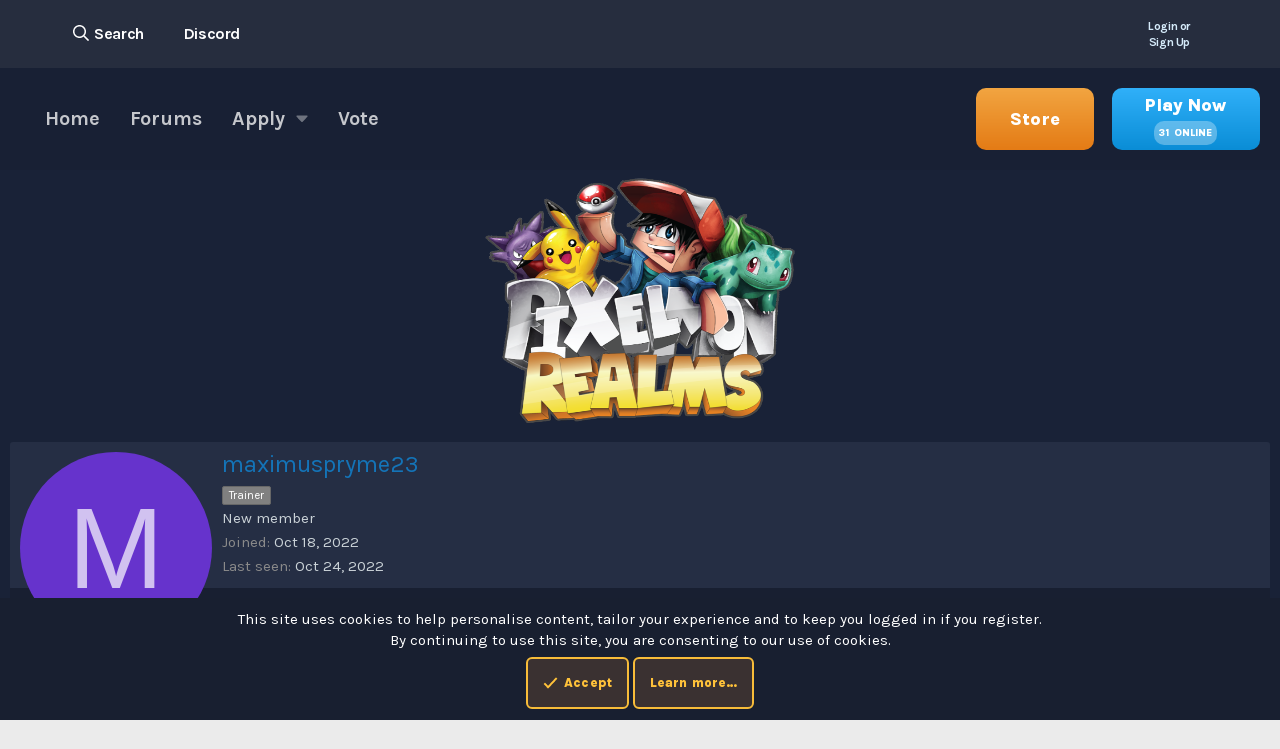

--- FILE ---
content_type: text/html; charset=utf-8
request_url: https://pixelmonrealms.com/members/maximuspryme23.249/
body_size: 8511
content:
<!DOCTYPE html>
<html id="XF" lang="en-US" dir="LTR"
	data-app="public"
	data-template="member_view"
	data-container-key=""
	data-content-key=""
	data-logged-in="false"
	data-cookie-prefix="xf_"
	data-csrf="1764745340,c36190052d8a7b648da50fe07c69f407"
	class="has-no-js template-member_view"
	>
<head>
	<meta charset="utf-8" />
	<meta http-equiv="X-UA-Compatible" content="IE=Edge" />
	<meta name="viewport" content="width=device-width, initial-scale=1, viewport-fit=cover">

	
	
	

	<title>maximuspryme23 | PixelmonRealms</title>

	<link rel="manifest" href="/webmanifest.php">
	
		<meta name="theme-color" content="#0f578a" />
	

	<meta name="apple-mobile-web-app-title" content="PixelmonRealms">
	

	
		<meta property="og:url" content="https://pixelmonrealms.com/members/maximuspryme23.249/" />
	
		<link rel="canonical" href="https://pixelmonrealms.com/members/maximuspryme23.249/" />
	

	
		
	
	
	<meta property="og:site_name" content="PixelmonRealms" />


	
	
		
	
	
	<meta property="og:type" content="website" />


	
	
		
	
	
	
		<meta property="og:title" content="maximuspryme23" />
		<meta property="twitter:title" content="maximuspryme23" />
	


	
	
	
	

	
	
	
	

	<link rel="stylesheet" href="/css.php?css=public%3Anormalize.css%2Cpublic%3Afa.css%2Cpublic%3Acore.less%2Cpublic%3Aapp.less&amp;s=1&amp;l=1&amp;d=1758141421&amp;k=8b97ed49d97f5a6c687d0dc2d0d54f8c0c2a2993" />

	<link rel="stylesheet" href="/css.php?css=public%3Amember.less&amp;s=1&amp;l=1&amp;d=1758141421&amp;k=8a82901311b6114b3b4ed69f5f656ebb8e36478e" />
<link rel="stylesheet" href="/css.php?css=public%3Anotices.less&amp;s=1&amp;l=1&amp;d=1758141421&amp;k=0ef58153cd6589a59efdf545d9adba2a2a5af89e" />
<link rel="stylesheet" href="/css.php?css=public%3Aextra.less&amp;s=1&amp;l=1&amp;d=1758141421&amp;k=32f234d85836cd433eb9e42c09e752652e49bd4e" />


	
		<script src="/js/xf/preamble.min.js?_v=6ffb389d"></script>
	

	
	<script src="/js/vendor/vendor-compiled.js?_v=6ffb389d" defer></script>
	<script src="/js/xf/core-compiled.js?_v=6ffb389d" defer></script>

	<script>
		XF.ready(() =>
		{
			XF.extendObject(true, XF.config, {
				// 
				userId: 0,
				enablePush: true,
				pushAppServerKey: 'BLvYL_PB8TejjGc0jip_kdr2SKN62a7OmHypVTlqjLAMCCr7qGD9jXnXHzs4KCX0VBkdhvBtMKfYTaqlFdtmRt4',
				url: {
					fullBase: 'https://pixelmonrealms.com/',
					basePath: '/',
					css: '/css.php?css=__SENTINEL__&s=1&l=1&d=1758141421',
					js: '/js/__SENTINEL__?_v=6ffb389d',
					icon: '/data/local/icons/__VARIANT__.svg?v=1758141482#__NAME__',
					iconInline: '/styles/fa/__VARIANT__/__NAME__.svg?v=5.15.3',
					keepAlive: '/login/keep-alive'
				},
				cookie: {
					path: '/',
					domain: '',
					prefix: 'xf_',
					secure: true,
					consentMode: 'simple',
					consented: ["optional","_third_party"]
				},
				cacheKey: 'f3ed7234243583f554e27d349fe769c5',
				csrf: '1764745340,c36190052d8a7b648da50fe07c69f407',
				js: {"\/js\/xf\/inline_mod.min.js?_v=6ffb389d":true},
				fullJs: false,
				css: {"public:member.less":true,"public:notices.less":true,"public:extra.less":true},
				time: {
					now: 1764745340,
					today: 1764720000,
					todayDow: 3,
					tomorrow: 1764806400,
					yesterday: 1764633600,
					week: 1764201600,
					month: 1764547200,
					year: 1735689600
				},
				style: {
					light: '',
					dark: '',
					defaultColorScheme: 'light'
				},
				borderSizeFeature: '3px',
				fontAwesomeWeight: 'r',
				enableRtnProtect: true,
				
				enableFormSubmitSticky: true,
				imageOptimization: '0',
				imageOptimizationQuality: 0.85,
				uploadMaxFilesize: 268435456,
				uploadMaxWidth: 0,
				uploadMaxHeight: 0,
				allowedVideoExtensions: ["m4v","mov","mp4","mp4v","mpeg","mpg","ogv","webm"],
				allowedAudioExtensions: ["mp3","opus","ogg","wav"],
				shortcodeToEmoji: true,
				visitorCounts: {
					conversations_unread: '0',
					alerts_unviewed: '0',
					total_unread: '0',
					title_count: true,
					icon_indicator: true
				},
				jsMt: {"xf\/action.js":"304a4686","xf\/embed.js":"410241f0","xf\/form.js":"410241f0","xf\/structure.js":"304a4686","xf\/tooltip.js":"410241f0"},
				jsState: {},
				publicMetadataLogoUrl: '',
				publicPushBadgeUrl: 'https://pixelmonrealms.com/styles/default/xenforo/bell.png'
			})

			XF.extendObject(XF.phrases, {
				// 
				date_x_at_time_y:     "{date} at {time}",
				day_x_at_time_y:      "{day} at {time}",
				yesterday_at_x:       "Yesterday at {time}",
				x_minutes_ago:        "{minutes} minutes ago",
				one_minute_ago:       "1 minute ago",
				a_moment_ago:         "A moment ago",
				today_at_x:           "Today at {time}",
				in_a_moment:          "In a moment",
				in_a_minute:          "In a minute",
				in_x_minutes:         "In {minutes} minutes",
				later_today_at_x:     "Later today at {time}",
				tomorrow_at_x:        "Tomorrow at {time}",
				short_date_x_minutes: "{minutes}m",
				short_date_x_hours:   "{hours}h",
				short_date_x_days:    "{days}d",

				day0: "Sunday",
				day1: "Monday",
				day2: "Tuesday",
				day3: "Wednesday",
				day4: "Thursday",
				day5: "Friday",
				day6: "Saturday",

				dayShort0: "Sun",
				dayShort1: "Mon",
				dayShort2: "Tue",
				dayShort3: "Wed",
				dayShort4: "Thu",
				dayShort5: "Fri",
				dayShort6: "Sat",

				month0: "January",
				month1: "February",
				month2: "March",
				month3: "April",
				month4: "May",
				month5: "June",
				month6: "July",
				month7: "August",
				month8: "September",
				month9: "October",
				month10: "November",
				month11: "December",

				active_user_changed_reload_page: "The active user has changed. Reload the page for the latest version.",
				server_did_not_respond_in_time_try_again: "The server did not respond in time. Please try again.",
				oops_we_ran_into_some_problems: "Oops! We ran into some problems.",
				oops_we_ran_into_some_problems_more_details_console: "Oops! We ran into some problems. Please try again later. More error details may be in the browser console.",
				file_too_large_to_upload: "The file is too large to be uploaded.",
				uploaded_file_is_too_large_for_server_to_process: "The uploaded file is too large for the server to process.",
				files_being_uploaded_are_you_sure: "Files are still being uploaded. Are you sure you want to submit this form?",
				attach: "Attach files",
				rich_text_box: "Rich text box",
				close: "Close",
				link_copied_to_clipboard: "Link copied to clipboard.",
				text_copied_to_clipboard: "Text copied to clipboard.",
				loading: "Loading…",
				you_have_exceeded_maximum_number_of_selectable_items: "You have exceeded the maximum number of selectable items.",

				processing: "Processing",
				'processing...': "Processing…",

				showing_x_of_y_items: "Showing {count} of {total} items",
				showing_all_items: "Showing all items",
				no_items_to_display: "No items to display",

				number_button_up: "Increase",
				number_button_down: "Decrease",

				push_enable_notification_title: "Push notifications enabled successfully at PixelmonRealms",
				push_enable_notification_body: "Thank you for enabling push notifications!",

				pull_down_to_refresh: "Pull down to refresh",
				release_to_refresh: "Release to refresh",
				refreshing: "Refreshing…"
			})
		})
	</script>

	<script src="/js/xf/inline_mod.min.js?_v=6ffb389d" defer></script>



	
		<link rel="icon" type="image/png" href="https://pixelmonrealms.com/data/assets/logo/favicon-32x32.png" sizes="32x32" />
	
	
	<script async src="https://www.googletagmanager.com/gtag/js?id=UA-90127022-1"></script>
	<script>
		window.dataLayer = window.dataLayer || [];
		function gtag(){dataLayer.push(arguments);}
		gtag('js', new Date());
		gtag('config', 'UA-90127022-1', {
			// 
			
			
		});
	</script>

<script defer src="https://cloudmetrics.xenforo.com/js/essential.js" data-website-id="2020750186277547"></script>
	<link href="https://fonts.googleapis.com/css2?family=Karla:wght@400;500;600;700;800&display=swap" rel="stylesheet">
	<link rel="stylesheet" href="https://cdnjs.cloudflare.com/ajax/libs/font-awesome/5.1.0/css/v4-shims.min.css" integrity="sha512-p++g4gkFY8DBqLItjIfuKJPFvTPqcg2FzOns2BNaltwoCOrXMqRIOqgWqWEvuqsj/3aVdgoEo2Y7X6SomTfUPA==" crossorigin="anonymous" referrerpolicy="no-referrer" />
	<script src="https://cdnjs.cloudflare.com/ajax/libs/jquery/3.6.1/jquery.min.js" integrity="sha512-aVKKRRi/Q/YV+4mjoKBsE4x3H+BkegoM/em46NNlCqNTmUYADjBbeNefNxYV7giUp0VxICtqdrbqU7iVaeZNXA==" crossorigin="anonymous" referrerpolicy="no-referrer"></script>
	
	
	<script>
$(document).ready(function () {
  
  $(".p-navEl").click(function (){
    $(this).addClass("is-selected").siblings().removeClass("is-selected");
  });
});
</script>
	
	<script>
window.addEventListener('focus', function (event) {
    console.log('has focus');
});

window.addEventListener('blur', function (event) {
    console.log('lost focus');
});</script>
	</head>
<body data-template="member_view">

<div class="p-pageWrapper" id="top">





<header class="p-header" id="header">
	<div class="dzn-bar">
		<div class="p-header-inner">
			<div class="bar-left">
				
						<a href="/search/"
							class="p-navgroup-link p-navgroup-link--iconic p-navgroup-link--search"
							data-xf-click="menu"
							data-xf-key="/"
							aria-label="Search"
							aria-expanded="false"
							aria-haspopup="true"
							title="Search">
							<i aria-hidden="true"></i>
							<span class="p-navgroup-linkText">Search</span>
						</a>
						<div class="menu menu--structural menu--wide" data-menu="menu" aria-hidden="true">
							<form action="/search/search" method="post"
								class="menu-content"
								data-xf-init="quick-search">

								<h3 class="menu-header">Search</h3>
								
								<div class="menu-row">
									
										<input type="text" class="input" name="keywords" placeholder="Search…" aria-label="Search" data-menu-autofocus="true" />
									
								</div>

								
								<div class="menu-row">
									<label class="iconic"><input type="checkbox"  name="c[title_only]" value="1" /><i aria-hidden="true"></i><span class="iconic-label">Search titles only</span></label>

								</div>
								
								<div class="menu-row">
									<div class="inputGroup">
										<span class="inputGroup-text" id="ctrl_search_menu_by_member">By:</span>
										<input type="text" class="input" name="c[users]" data-xf-init="auto-complete" placeholder="Member" aria-labelledby="ctrl_search_menu_by_member" />
									</div>
								</div>
								<div class="menu-footer">
									<span class="menu-footer-controls">
										<button type="submit" class="button button--icon button--icon--search button--primary"><i class="fa--xf far fa-search "><svg xmlns="http://www.w3.org/2000/svg" role="img" aria-hidden="true" ><use href="/data/local/icons/regular.svg?v=1758141482#search"></use></svg></i><span class="button-text">Search</span></button>
										<a href="/search/" class="button "><span class="button-text">Advanced search…</span></a>
									</span>
								</div>

								<input type="hidden" name="_xfToken" value="1764745340,c36190052d8a7b648da50fe07c69f407" />
							</form>
						</div>
					
				
				<a href="https://discord.gg/pixelmonrealms" target="blank" class="dsc"><i class="fab fa-discord"></i> Discord</a>
			</div>
			
			<div class="bar-right">
				<div class="p-nav-opposite">
				<div class="p-navgroup p-account p-navgroup--guest">
					
						<a href="/login/" class="p-navgroup-link p-navgroup-link--textual p-navgroup-link--logIn"
							data-xf-click="overlay" data-follow-redirects="on">
							<div id="loginn">
								<span class="p-navgroup-linkText">Login or <br>Sign Up</span>
								<i class="fas fa-key"></i>
								</div>
						</a>
					
				</div>
				</div>
			</div>
		</div>
	</div>
	

	
	
	
	<nav class="p-nav">
		<div class="p-nav-inner">
			<button type="button" class="button button--plain p-nav-menuTrigger" data-xf-click="off-canvas" data-menu=".js-headerOffCanvasMenu" tabindex="0" aria-label="Menu"><span class="button-text">
				<i aria-hidden="true"></i>
			</span></button>

			<div class="p-nav-scroller hScroller" data-xf-init="h-scroller" data-auto-scroll=".p-navEl.is-selected">
				<div class="hScroller-scroll">
					<ul class="p-nav-list js-offCanvasNavSource">
					
						<li>
							
	<div class="p-navEl " >
		

			
	
	<a href="/"
		class="p-navEl-link "
		
		data-xf-key="1"
		data-nav-id="EWRporta">Home</a>


			
			

		
		
	</div>

						</li>
					
						<li>
							
	<div class="p-navEl " >
		

			
	
	<a href="/forums/-/list"
		class="p-navEl-link "
		
		data-xf-key="2"
		data-nav-id="forums">Forums</a>


			
			

		
		
	</div>

						</li>
					
						<li>
							
	<div class="p-navEl " data-has-children="true">
		<a data-xf-key="3"
			data-xf-click="menu"
			data-menu-pos-ref="< .p-navEl"
			class="p-navEl-linkHolder"
			role="button"
			tabindex="0"
			aria-expanded="false"
			aria-haspopup="true">
			
	
	<span 
		class="p-navEl-link p-navEl-link--menuTrigger "
		
		
		data-nav-id="Apply">Apply</span>

		</a>

		
		
			<div class="menu menu--structural" data-menu="menu" aria-hidden="true">
				<div class="menu-content">
					
						
	
	
	<a href="https://pixelmonrealms.community.forum/form/helper.1/select"
		class="menu-linkRow u-indentDepth0 js-offCanvasCopy "
		
		
		data-nav-id="Helper">Helper</a>

	

					
						
	
	
	<a href="https://pixelmonrealms.community.forum/form/appeal.2/select"
		class="menu-linkRow u-indentDepth0 js-offCanvasCopy "
		
		
		data-nav-id="Appeal">Appeal</a>

	

					
				</div>
			</div>
		
	</div>

						</li>
					
						<li><div class="p-navEl "><a href="https://pixelmonrealms.community.forum/pages/vote/" class="p-navEl-link ">Vote</a></div></li>
					</ul>
				</div>
			</div>

			<a href="https://store.pixelmonrealms.com/" target="blank" class="store"><i class="fas fa-store"></i> Store</a>
			<a href="https://bit.ly/playpixelmon" target="blank" class="pack"> Play Now
			<div class="players"><div id="m-online">0</div> online</div></a>
				
				
		</div>
	</nav>

	


<div class="offCanvasMenu offCanvasMenu--nav js-headerOffCanvasMenu" data-menu="menu" aria-hidden="true" data-ocm-builder="navigation">
	<div class="offCanvasMenu-backdrop" data-menu-close="true"></div>
	<div class="offCanvasMenu-content">
		<div class="offCanvasMenu-header">
			Menu
			<a class="offCanvasMenu-closer" data-menu-close="true" role="button" tabindex="0" aria-label="Close"></a>
		</div>
		
			<div class="p-offCanvasRegisterLink">
				<div class="offCanvasMenu-linkHolder">
					<a href="/login/" class="offCanvasMenu-link" data-xf-click="overlay" data-menu-close="true">
						Log in
					</a>
				</div>
				<hr class="offCanvasMenu-separator" />
				
					<div class="offCanvasMenu-linkHolder">
						<a href="/register/" class="offCanvasMenu-link" data-xf-click="overlay" data-menu-close="true">
							Register
						</a>
					</div>
					<hr class="offCanvasMenu-separator" />
				
			</div>
		
		<div class="js-offCanvasNavTarget"></div>
		<div class="offCanvasMenu-installBanner js-installPromptContainer" style="display: none;" data-xf-init="install-prompt">
			<div class="offCanvasMenu-installBanner-header">Install the app</div>
			<button type="button" class="button js-installPromptButton"><span class="button-text">Install</span></button>
		</div>
	</div>
</div>
	
	<div class="p-header-inner">
		<div class="p-header-content">

			<div class="p-header-logo p-header-logo--image">
				<a href="/">
					<img src="https://cdn.pixelmonrealms.com/Launcher/images/PixelmonRealms_Rev2-1024x595.png?width=900&amp;height=523" srcset="" alt="PixelmonRealms"
						width="100" height="36" />
				</a>
			</div>

			
		</div>
	</div>
</header>



<div class="p-body">
	<div class="p-body-inner">
		<!--XF:EXTRA_OUTPUT-->

		

		

		
		
	

		

		
	<noscript class="js-jsWarning"><div class="blockMessage blockMessage--important blockMessage--iconic u-noJsOnly">JavaScript is disabled. For a better experience, please enable JavaScript in your browser before proceeding.</div></noscript>

		
	<div class="blockMessage blockMessage--important blockMessage--iconic js-browserWarning" style="display: none">You are using an out of date browser. It  may not display this or other websites correctly.<br />You should upgrade or use an <a href="https://www.google.com/chrome/" target="_blank" rel="noopener">alternative browser</a>.</div>


		

		<div class="p-body-main  ">
			
			<div class="p-body-contentCol"></div>
			

			

			<div class="p-body-content">
				
				<div class="p-body-pageContent">






	
	
	
	
	
		
	
	
	


	
	
		
	
	
	


	
	






<div class="block">
	<div class="block-container">
		<div class="block-body">
			<div class="memberHeader ">
				
			<div class="memberProfileBanner memberHeader-main memberProfileBanner-u249-l" data-toggle-class="memberHeader--withBanner"  >
					<div class="memberHeader-mainContent">
						<span class="memberHeader-avatar">
							<span class="avatarWrapper">
								<span class="avatar avatar--l avatar--default avatar--default--dynamic" data-user-id="249" style="background-color: #6633cc; color: #d1c2f0" title="maximuspryme23">
			<span class="avatar-u249-l" role="img" aria-label="maximuspryme23">M</span> 
		</span>
								
							</span>
						</span>
						<div class="memberHeader-content memberHeader-content--info">
						

						<h1 class="memberHeader-name">
							<span class="memberHeader-nameWrapper">
								<span class="username " dir="auto" data-user-id="249">maximuspryme23</span>
							</span>
							
						</h1>

						
							<div class="memberHeader-banners">
								<em class="userBanner userBanner userBanner--gray"><span class="userBanner-before"></span><strong>Trainer</strong><span class="userBanner-after"></span></em>
							</div>
						

						<div class="memberHeader-blurbContainer">
							<div class="memberHeader-blurb" dir="auto" ><span class="userTitle" dir="auto">New member</span></div>

							<div class="memberHeader-blurb">
								<dl class="pairs pairs--inline">
									<dt>Joined</dt>
									<dd><time  class="u-dt" dir="auto" datetime="2022-10-18T01:59:37+0100" data-timestamp="1666054777" data-date="Oct 18, 2022" data-time="1:59 AM" data-short="Oct &#039;22" title="Oct 18, 2022 at 1:59 AM">Oct 18, 2022</time></dd>
								</dl>
							</div>

							
								<div class="memberHeader-blurb">
									<dl class="pairs pairs--inline">
										<dt>Last seen</dt>
										<dd dir="auto">
											<time  class="u-dt" dir="auto" datetime="2022-10-24T17:00:33+0100" data-timestamp="1666627233" data-date="Oct 24, 2022" data-time="5:00 PM" data-short="Oct &#039;22" title="Oct 24, 2022 at 5:00 PM">Oct 24, 2022</time>
										</dd>
									</dl>
								</div>
							
						</div>
					</div>
					</div>
				</div>
		

				<div class="memberHeader-content">
					<div class="memberHeader-stats">
						<div class="pairJustifier">
							
	
	
	<dl class="pairs pairs--rows pairs--rows--centered fauxBlockLink">
		<dt>Messages</dt>
		<dd>
			<a href="/search/member?user_id=249" rel="nofollow" class="fauxBlockLink-linkRow u-concealed">
				3
			</a>
		</dd>
	</dl>
	
	
	



	
	<dl class="pairs pairs--rows pairs--rows--centered">
		<dt>Reaction score</dt>
		<dd>
			0
		</dd>
	</dl>
	
	
		<dl class="pairs pairs--rows pairs--rows--centered fauxBlockLink">
			<dt title="Trophy points">Points</dt>
			<dd>
				<a href="/members/maximuspryme23.249/trophies" rel="nofollow" data-xf-click="overlay" class="fauxBlockLink-linkRow u-concealed">
					1
				</a>
			</dd>
		</dl>
	
	
	

						</div>
					</div>

					
						<hr class="memberHeader-separator" />

						<div class="memberHeader-buttons">
							
								
	
	

	

	
		<div class="buttonGroup">
		
			
			
			
				<div class="buttonGroup-buttonWrapper">
					<button type="button" class="button button--link menuTrigger" data-xf-click="menu" aria-expanded="false" aria-haspopup="true"><span class="button-text">Find</span></button>
					<div class="menu" data-menu="menu" aria-hidden="true">
						<div class="menu-content">
							<h4 class="menu-header">Find content</h4>
							
							<a href="/search/member?user_id=249" rel="nofollow" class="menu-linkRow">Find all content by maximuspryme23</a>
							<a href="/search/member?user_id=249&amp;content=thread" rel="nofollow" class="menu-linkRow">Find all threads by maximuspryme23</a>
							
						</div>
					</div>
				</div>
			
			
		
		</div>
		
	
	

							
						</div>
					
				</div>

			</div>
		</div>
		<h2 class="block-tabHeader block-tabHeader--memberTabs tabs hScroller"
			data-xf-init="tabs h-scroller"
			data-panes=".js-memberTabPanes"
			data-state="replace"
			role="tablist">
			<span class="hScroller-scroll">
				
				
					<a href="/members/maximuspryme23.249/"
						class="tabs-tab is-active"
						role="tab"
						aria-controls="profile-posts">Profile posts</a>
				

				

				<a href="/members/maximuspryme23.249/recent-content"
					rel="nofollow"
					class="tabs-tab"
					id="recent-content"
					role="tab">Postings</a>

				







				<a href="/members/maximuspryme23.249/about"
					class="tabs-tab"
					id="about"
					role="tab">About</a>

				
				
			</span>
		</h2>
	</div>
</div>



<ul class="tabPanes js-memberTabPanes">
	
	
		<li class="is-active" role="tabpanel" id="profile-posts">
			

			
	


			<div class="block block--messages"
				data-xf-init="lightbox inline-mod"
				data-type="profile_post"
				data-href="/inline-mod/">

				<div class="block-container">
					<div class="block-body js-replyNewMessageContainer">
						

						
							<div class="block-row js-replyNoMessages">There are no messages on maximuspryme23's profile yet.</div>
						
					</div>
				</div>

				<div class="block-outer block-outer--after">
					
					<div class="block-outer-opposite">
						
						
					</div>
				</div>
			</div>
		</li>
	

	

	<li data-href="/members/maximuspryme23.249/recent-content" role="tabpanel" aria-labelledby="recent-content">
		<div class="blockMessage">Loading…</div>
	</li>

	







	<li data-href="/members/maximuspryme23.249/about" role="tabpanel" aria-labelledby="about">
		<div class="blockMessage">Loading…</div>
	</li>

	
	
</ul>

</div>
				
			</div>

			
		</div>

		
		
	

		
	</div>
</div>
	
<footer class="dzn-footer">
	<div class="p-body-inner">
		<div class="f-left">
			<h1>2023 © PixelmonRealms Inc. All Rights Reserved.</h1>
			<p>We are not affiliated with Mojang AB or Microsoft.</p>
		</div>
		
	</div>
	<div class="footer-bottom">
			<div class="p-body-inner">
			<div class="f-btns">
				<a href="https://discord.gg/pixelmonrealms"><i class="fab fa-discord"></i></a>
			</div>
				<div class="copyright">
					Designed by <a href="https://denisdzn.com" target="blank"><img src="https://denisdzn.com/img/cdzn.png"></a>
				</div>
		</div>
		</div>
	</footer>

</div> <!-- closing p-pageWrapper -->

<div class="u-bottomFixer js-bottomFixTarget">
	
	
		
	
		
		

		<ul class="notices notices--bottom_fixer  js-notices"
			data-xf-init="notices"
			data-type="bottom_fixer"
			data-scroll-interval="6">

			
				
	<li class="notice js-notice notice--primary notice--cookie"
		data-notice-id="-1"
		data-delay-duration="0"
		data-display-duration="0"
		data-auto-dismiss="0"
		data-visibility="">

		
		<div class="notice-content">
			
			
	<div class="u-alignCenter">
		This site uses cookies to help personalise content, tailor your experience and to keep you logged in if you register.<br />
By continuing to use this site, you are consenting to our use of cookies.
	</div>

	<div class="u-inputSpacer u-alignCenter">
		<a href="/account/dismiss-notice" class="button button--icon button--icon--confirm js-noticeDismiss button--notice"><i class="fa--xf far fa-check "><svg xmlns="http://www.w3.org/2000/svg" role="img" aria-hidden="true" ><use href="/data/local/icons/regular.svg?v=1758141482#check"></use></svg></i><span class="button-text">Accept</span></a>
		<a href="/help/cookies" class="button button--notice"><span class="button-text">Learn more…</span></a>
	</div>

		</div>
	</li>

			
		</ul>
	

	
</div>


	<div class="u-scrollButtons js-scrollButtons" data-trigger-type="up">
		<a href="#top" class="button button--scroll" data-xf-click="scroll-to"><span class="button-text"><i class="fa--xf far fa-arrow-up "><svg xmlns="http://www.w3.org/2000/svg" role="img" aria-hidden="true" ><use href="/data/local/icons/regular.svg?v=1758141482#arrow-up"></use></svg></i><span class="u-srOnly">Top</span></span></a>
		
	</div>



	<form style="display:none" hidden="hidden">
		<input type="text" name="_xfClientLoadTime" value="" id="_xfClientLoadTime" title="_xfClientLoadTime" tabindex="-1" />
	</form>

	





	<script type="application/ld+json">
		{
    "@context": "https://schema.org",
    "@type": "ProfilePage",
    "url": "https://pixelmonrealms.com/members/maximuspryme23.249/",
    "dateCreated": "2022-10-18T00:59:37+00:00",
    "mainEntity": {
        "@type": "Person",
        "@id": "https://pixelmonrealms.com/members/maximuspryme23.249/",
        "name": "maximuspryme23",
        "description": "New member",
        "identifier": 249,
        "url": "https://pixelmonrealms.com/members/maximuspryme23.249/",
        "agentInteractionStatistic": [
            {
                "@type": "InteractionCounter",
                "interactionType": "https://schema.org/FollowAction",
                "userInteractionCount": 0
            },
            {
                "@type": "InteractionCounter",
                "interactionType": "https://schema.org/WriteAction",
                "userInteractionCount": 3
            }
        ],
        "interactionStatistic": [
            {
                "@type": "InteractionCounter",
                "interactionType": "https://schema.org/LikeAction",
                "userInteractionCount": 0
            }
        ]
    },
    "publisher": {
        "@type": "Organization",
        "name": "PixelmonRealms",
        "description": "Welcome to the PixelmonRealms Community A warm welcome to the official PixelmonRealms website. Here you can find our Forums, Store, and links to Applications.",
        "url": "https://pixelmonrealms.com"
    }
}
	</script>


<script defer src="https://static.cloudflareinsights.com/beacon.min.js/vcd15cbe7772f49c399c6a5babf22c1241717689176015" integrity="sha512-ZpsOmlRQV6y907TI0dKBHq9Md29nnaEIPlkf84rnaERnq6zvWvPUqr2ft8M1aS28oN72PdrCzSjY4U6VaAw1EQ==" data-cf-beacon='{"version":"2024.11.0","token":"4e0ef77fc28e4fb4a729bb1e7c1efdc5","r":1,"server_timing":{"name":{"cfCacheStatus":true,"cfEdge":true,"cfExtPri":true,"cfL4":true,"cfOrigin":true,"cfSpeedBrain":true},"location_startswith":null}}' crossorigin="anonymous"></script>
</body>
</html>











<script>
        		$.get(`https://mc-api.net/v3/server/ping/play.pixelmonrealms.com/`, function (data) {
            document.getElementById('m-online').innerHTML = data["players"]["online"];
    });

</script>


<script>
        		$.get(`https://mc-api.net/v3/server/ping/play.pixelmonrealms.com/`, function (data) {
            document.getElementById('s-online').innerHTML = data["players"]["online"];
    });
	

</script>

--- FILE ---
content_type: text/css; charset=utf-8
request_url: https://pixelmonrealms.com/css.php?css=public%3Aextra.less&s=1&l=1&d=1758141421&k=32f234d85836cd433eb9e42c09e752652e49bd4e
body_size: 8127
content:
@charset "UTF-8";

/********* public:extra.less ********/
:root{--color1:#ffc23a;--color2:#6fcbff}body{font-family:Karla,sans-serif !important}body::before{content:"";width:100%;height:100%;background:#1a2238;position:absolute;opacity:0.8;z-index:0}.block-header a{text-decoration:none !important;color:var(--color1);display:inline-block;font-size:20px;font-weight:800;line-height:23px;text-transform:uppercase}.block-header{padding:10px 10px;margin:0;font-weight:400;text-decoration:none;font-size:20px;border-bottom:3px solid var(--color1);background:transparent}.p-body-content .block-container{background:#181e30cc !important;border:transparent}h3.node-title a{color:#fff;display:inline-block;font-size:18px;font-weight:800;line-height:22px}.block-container{color:#CAD2D7;border:0px solid #cad2d7;border-top-color:#313747;border-right-color:#313747;border-bottom-color:#313747;border-left-color:#313747;border-radius:10px;background:#181e30cc !important}.p-pageWrapper{background:unset}body{background:#1a2238 url(https://w0.peakpx.com/wallpaper/939/546/HD-wallpaper-snorlax-pokemon-lazy-sleeping-forest-cute-anime.jpg) no-repeat 50%;background-attachment:fixed;position:relative;background-size:cover}.p-header{color:#d5ebfa;background:transparent}.block.block--category .block-body{display:grid}.block.block--category .block-body{gap:1.25rem;grid-template-columns:repeat(2, minmax(0, 1fr));margin-top:1.5rem;transition-duration:.25s}.node+.node{border-top:transparent}.node{background-color:#181e30cc;border-radius:10px}.node .node-body{display:flex;flex-direction:column;position:relative}.dzn-topic{display:flex;flex-direction:row;align-items:center}.dzn-post{display:flex;flex-direction:column}.dzn-post dl.pairs.pairs--rows{display:flex !important;align-items:center;margin-bottom:5px;margin-left:5px;margin-right:5px;margin-top:5px;color:#798f9f;display:inline-block;font-size:14px;font-weight:800;line-height:17px;margin-left:0.375rem}.node-stats{display:flex;width:100px;vertical-align:middle;text-align:center;padding:0}dl.pairs.pairs--rows i{margin-right:5px}.dzn-post{display:flex;flex-direction:column;margin-left:0.5em}.node .node-extra{display:inline-block;padding-top:1rem;position:relative;border-top:2px solid #171d2b;margin:15px 15px 0;width:auto}.node .node-extra .node-extra-title{color:#798F9F;display:inline-block;font-size:14px;font-weight:800;line-height:17px}a{color:inherit;text-decoration:inherit}.node-extra-row{overflow:hidden;white-space:nowrap;word-wrap:normal;text-overflow:ellipsis;color:#798F9F}.p-body-header{padding:24px 2rem;background-color:#181e30cc;border-radius:10px}.p-title-value{padding:0;margin:0 0 5px 0;min-width:0;color:#fff;font-size:32px;font-weight:800;line-height:46px;margin-right:auto}.p-body-header .button .button-text,.p-body-header a.button .button-text{display:inline-block;font-size:16px;font-weight:800;letter-spacing:.04em;line-height:22px}.button,a.button{display:inline-block;display:inline-flex;align-items:center;justify-content:center;text-decoration:none;cursor:pointer;border:0px solid transparent;white-space:nowrap;-webkit-transition:background-color .25s ease;transition:background-color .25s ease;font-size:13px;border-radius:10px;padding-top:5px;padding-right:10px;padding-bottom:5px;padding-left:10px;text-align:center;font-weight:700;min-height:40px;padding:5px 20px;border:2px solid;border-radius:6px;color:#6FCBFF;font-weight:800;letter-spacing:0.01em;leading:22px;background:#6fcbff14;border-color:rgba(0,0,0,0) rgba(13,13,13,0) rgba(13,13,13,0) rgba(0,0,0,0)}.button,a.button{background-color:#6fcbff14;border-color:var(--color2)}::-webkit-scrollbar{border-radius:0;width:5px}*::-webkit-scrollbar{width:5px;overflow:scroll}::-webkit-scrollbar-thumb{background:#fff !important;border-radius:0}::-webkit-scrollbar-thumb{background-color:#181E30;border-radius:20px}::-webkit-scrollbar-track{background:#282f46;border-radius:0}.button.button--cta,a.button.button--cta{color:#fff;background:#ff9b3726;border-color:#f7bc39}[data-template="forum_list"] .button--icon--bolt{display:none}.message-userBanner.userBanner{display:block;margin-top:3px;padding:10px;border-radius:6px;font-weight:600}.p-body-sidebar .block-minorHeader a,.p-body-sidebar .block-minorHeader span,.block-minorHeader{color:var(--color1);font-size:18px;font-weight:800;line-height:22px;text-decoration:none !important}.p-body-sidebar .block-minorHeader{padding-bottom:1rem;padding-left:1.75rem;padding-right:1.75rem;padding-top:1rem}.block-footer{padding:6px 10px;font-size:12px;color:#CAD2D7;border:0px solid #cad2d7;border-top-color:#313747;border-right-color:#313747;border-bottom-color:#313747;border-left-color:#313747;border-radius:10px;background:unset}.node-main{padding:10px 0 0 0}.p-breadcrumbs>li a{--tw-text-opacity:1;color:#b2c4d1;display:inline-block;font-size:15px;font-weight:800 !important;text-shadow:0 3px 6px #000 29;text-transform:uppercase}.dzn-bar{background-color:#262d3e;padding-bottom:0px;padding-top:0px;position:relative}.bar-left{display:flex;align-items:center;margin-right:auto}.bar-left a{color:#ffffff;font-size:16px;font-weight:700;letter-spacing:-.025em;text-decoration:none;margin:10px;padding:10px;transition:.5s}.bar-left a:hover{background-color:#ffffff0d;border-radius:10px}.dzn-bar .p-header-inner{display:flex;justify-content:space-between;align-items:center}.p-header-logo{vertical-align:middle;margin-right:auto;margin-left:auto}.p-nav-inner{max-width:1400px !important}.p-nav{color:#fff;background:#181e3059}.p-nav a{align-items:center;cursor:pointer;display:flex;height:62px;line-height:62px;padding-left:2.25rem;padding-right:2.25rem;opacity:.75;transition-duration:.15s;color:#fff;font-size:20px;font-weight:700;line-height:24px}.p-nav-list .p-navEl:not(.is-selected):not(.is-menuOpen):hover,.p-nav-list .p-navEl:not(.is-selected):not(.is-menuOpen) .p-navEl-link:hover,.p-nav-list .p-navEl:not(.is-selected):not(.is-menuOpen) .p-navEl-splitTrigger:hover{text-decoration:none;background:transparent;opacity:1;transition:.15s}.p-body-inner{display:flex;flex-direction:column;width:100%;max-width:1400px}footer.dzn-footer .p-body-inner{border-top:1px solid #383838;display:flex;align-items:center;justify-content:flex-start;flex-direction:row}.f-right{margin-left:auto}.f-left h1{color:#ffffff80;font-size:14px;line-height:17px}.f-left p{color:#ffffff4d;font-size:12px;line-height:14px;margin-top:0.375rem;margin-block-start:0;margin-block-end:0}.f-right a{border-radius:5px;transition-duration:.15s;color:#ffffff80;font-size:14px;font-weight:800;line-height:17px;margin:10px;text-decoration:none !important}.f-right a:last-child{margin-right:0px}.f-right a:hover{background-color:#ffffff08}.f-right a{height:30px;line-height:30px;padding:10px}.footer-bottom .p-body-inner{border-top:unset !important}.p-navgroup-link.is-menuOpen{color:#edf6fd;text-decoration:none;background:#c94730;opacity:1;border-radius:10px}.menu-content{color:#CAD2D7;background:#111627;border-top:3px solid #c94730}.menu-header{color:#fff;font-weight:700;background:#181E30;border-bottom:0px solid #181e30}.menu-arrow{border-bottom-color:#c94730}.input{background-color:#313a56 !important;border:1px solid #313a56 !important;color:#fff !important;font-size:15px;font-weight:700}.input::placeholder{color:#fff}.menu-footer{padding:6px 15px;font-size:12px;color:#fff;background:#111627;border-top:1px solid #111627}.p-nav-list .p-navEl.is-selected{color:var(--color1);font-weight:700;background:transparent;border-top-left-radius:2px;border-top-right-radius:2px}.p-nav-list .p-navEl.is-selected .p-navEl-link{padding-right:15px;color:var(--color1);opacity:1}.p-navgroup{float:left;background:transparent;border-top-left-radius:4px;border-top-right-radius:4px}.p-navgroup-link{float:left;font-size:16px;font-weight:700;letter-spacing:-.025em;text-decoration:none;margin:10px;padding:10px;transition:.5s;border-radius:10px}.notice.notice--primary{color:#fff;background:#181f30;border-color:#181f30}.menu-row.menu-row--alt{color:#fff;background:#111627}.menu-linkRow{display:block;padding:6px 15px 6px 12px;border-left:3px solid transparent;color:#fff;text-decoration:none}.menu-linkRow.is-selected,.menu-linkRow:hover,.menu-linkRow:focus{color:var(--color1);text-decoration:none;background:#121727;border-left-color:var(--color1)}.menu-separator{margin:0 7.5px;padding:0;border:none;border-top:1px solid #1b2031}.menu-tabHeader{padding:0;margin:0;font-weight:7000;text-decoration:none;font-size:15px;color:#fff;background:#111627;border-bottom:1px solid #1b2031;font-size:0}.menu-tabHeader .tabs-tab.is-active{color:var(--color1);border-color:var(--color1)}.menu-tabHeader .tabs-tab:hover{color:var(--color1)}a:hover{color:var(--color1);text-decoration:none}.alert.is-unread{color:#fff;background:#1a2132}.menu-row.menu-row--clickable:hover{background:#111627}.p-navgroup-link{float:left;padding:8px 10px;border-left:unset}div#loginn{display:flex;align-items:center;font-size:12px;font-weight:bold}div#loginn i{font-size:2em;margin-left:10px}.overlay-title{display:none;margin:0;font-weight:400;font-size:24px;color:white;background:#181E30}.overlay{position:relative;margin:40px auto 10px;margin-top:4vh;width:100%;max-width:800px;background:#181E30;color:#fff;border-width:1px;border-style:solid;border-top-color:#181E30;border-right-color:#181E30;border-bottom-color:#181E30;border-left-color:#181E30}.overlay-title{display:none;margin:0;font-weight:400;font-size:24px;color:#fff;border-bottom:1px solid #181e30;padding-top:6px;padding-right:10px;padding-bottom:6px;padding-left:10px;background:#181E30}.formRow>dt{border-right:1px solid transparent;background:#181E30;border-color:#181E30;text-align:right;width:33%;padding:15px 10px 15px 10px}.formRow>dd{width:67%;padding:15px 10px 15px 10px;background:#1d2334}.formSubmitRow-bar{position:absolute;top:0;right:0;bottom:0;left:0;background:#181e30;border-top:1px solid #181e30}.block-container>.tabPanes>li>.blocks>.block:last-child .block-outer.block-outer--after,.block-container>.block-body>.blocks>.block:last-child .block-outer.block-outer--after,.block-container>.block-body>.block-row>.blocks>.block:last-child .block-outer.block-outer--after,.overlay-content>.blocks>.block:last-child .block-outer.block-outer--after,.block-container>.tabPanes>li>.block:last-child .block-outer.block-outer--after,.block-container>.block-body>.block:last-child .block-outer.block-outer--after,.block-container>.block-body>.block-row>.block:last-child .block-outer.block-outer--after,.overlay-content>.block:last-child .block-outer.block-outer--after,.block-container>.tabPanes>li>.blockMessage:last-child .block-outer.block-outer--after,.block-container>.block-body>.blockMessage:last-child .block-outer.block-outer--after,.block-container>.block-body>.block-row>.blockMessage:last-child .block-outer.block-outer--after,.overlay-content>.blockMessage:last-child .block-outer.block-outer--after{border-top:1px solid #181e30;padding:15px;background:#313747}.button.button--primary,a.button.button--primary{background:#1e2f33;font-weight:800;letter-spacing:0.015em;border-color:#56e947;color:#56e947}.button.button--primary:not(.button--splitTrigger):hover,a.button.button--primary:not(.button--splitTrigger):hover,.button.button--primary.button--splitTrigger>.button-text:hover,a.button.button--primary.button--splitTrigger>.button-text:hover,.button.button--primary.button--splitTrigger>.button-menu:hover,a.button.button--primary.button--splitTrigger>.button-menu:hover,.button.button--primary:not(.button--splitTrigger):focus,a.button.button--primary:not(.button--splitTrigger):focus,.button.button--primary.button--splitTrigger>.button-text:focus,a.button.button--primary.button--splitTrigger>.button-text:focus,.button.button--primary.button--splitTrigger>.button-menu:focus,a.button.button--primary.button--splitTrigger>.button-menu:focus,.button.button--primary:not(.button--splitTrigger):active,a.button.button--primary:not(.button--splitTrigger):active,.button.button--primary.button--splitTrigger>.button-text:active,a.button.button--primary.button--splitTrigger>.button-text:active,.button.button--primary.button--splitTrigger>.button-menu:active,a.button.button--primary.button--splitTrigger>.button-menu:active{background-color:#56e947;color:#fff}.inputGroup.inputGroup--joined .inputGroup-text{border:1px solid #313a56;border-top-color:#313a56;border-right-color:#313a56;border-bottom-color:#313a56;border-left-color:#313a56;background:#313a56;text-align:center;padding:3px 6px}.formRow .iconic>i,.inputGroup .iconic>i,.inputChoices .iconic>i,.block-footer .iconic>i,.dataList-cell .iconic>i,.message-cell--extra .iconic>i,.formRow.dataList-cell--fa>a>i,.inputGroup.dataList-cell--fa>a>i,.inputChoices.dataList-cell--fa>a>i,.block-footer.dataList-cell--fa>a>i,.dataList-cell.dataList-cell--fa>a>i,.message-cell--extra.dataList-cell--fa>a>i,.formRow .iconic svg,.inputGroup .iconic svg,.inputChoices .iconic svg,.block-footer .iconic svg,.dataList-cell .iconic svg,.message-cell--extra .iconic svg,.formRow.dataList-cell--fa>a svg,.inputGroup.dataList-cell--fa>a svg,.inputChoices.dataList-cell--fa>a svg,.block-footer.dataList-cell--fa>a svg,.dataList-cell.dataList-cell--fa>a svg,.message-cell--extra.dataList-cell--fa>a svg{color:#57ec47;fill:currentColor}.inputGroup.inputGroup--joined .input+.inputGroup-text,.inputGroup.inputGroup--joined .input+.input,.inputGroup.inputGroup--joined .inputGroup-text+.input{border-left:1px solid #313a56}.formRow .iconic:hover>i,.inputGroup .iconic:hover>i,.inputChoices .iconic:hover>i,.block-footer .iconic:hover>i,.dataList-cell .iconic:hover>i,.message-cell--extra .iconic:hover>i,.formRow.dataList-cell--fa>a:hover>i,.inputGroup.dataList-cell--fa>a:hover>i,.inputChoices.dataList-cell--fa>a:hover>i,.block-footer.dataList-cell--fa>a:hover>i,.dataList-cell.dataList-cell--fa>a:hover>i,.message-cell--extra.dataList-cell--fa>a:hover>i,.formRow .iconic:hover svg,.inputGroup .iconic:hover svg,.inputChoices .iconic:hover svg,.block-footer .iconic:hover svg,.dataList-cell .iconic:hover svg,.message-cell--extra .iconic:hover svg,.formRow.dataList-cell--fa>a:hover svg,.inputGroup.dataList-cell--fa>a:hover svg,.inputChoices.dataList-cell--fa>a:hover svg,.block-footer.dataList-cell--fa>a:hover svg,.dataList-cell.dataList-cell--fa>a:hover svg,.message-cell--extra.dataList-cell--fa>a:hover svg{color:#1e2f33;fill:currentColor}.structItem{display:table;table-layout:fixed;border-collapse:collapse;border-top:1px solid #181e30;list-style:none;margin:0;padding:0;width:100%}.structItem{background:#181e30;margin-left:15px;margin-bottom:15px;margin-top:15px;width:98%;border-radius:10px}.block-filterBar{padding:15px 10px;font-size:13px;color:#fff;background:#181e30;border-bottom:1px solid #181e30}.block-filterBar .filterBar-filterToggle:hover,.block-filterBar .filterBar-menuTrigger:hover{text-decoration:none;background:#1a1e30}.block--messages .message,.block--messages .block-row{color:#fff;background:#181e30;border-width:1px;border-style:solid;border-top-color:#181e30;border-right-color:#181e30;border-bottom-color:#181e30;border-left-color:#181e30;border-radius:4px}.message-cell.message-cell--user,.message-cell.message-cell--action{position:relative;background:#181e30;border-right:1px solid #181e30;min-width:0}.message-attribution{color:#fff;font-size:12px;padding-bottom:3px;border-bottom:1px solid #191f2f}.fr-box.fr-basic{background:#28304680 !important;border:solid 1px #283046 80 !important;border-color:#28304680 !important;border-radius:4px;-moz-border-radius:4px;-webkit-border-radius:4px;-moz-background-clip:padding;-webkit-background-clip:padding-box;background-clip:padding-box}.fr-toolbar .fr-command.fr-btn,.fr-popup .fr-command.fr-btn,.fr-modal .fr-command.fr-btn{background:transparent;color:#fff !important}.fr-toolbar .fr-btn-grp{border-color:#181e30}.fr-toolbar .fr-more-toolbar{background-color:#181e30}.fr-toolbar .fr-command.fr-btn.fr-open:not(:hover):not(:focus):not(:active){background:#181e30}.menu--emoji .menu-header,.menu--gif .menu-header{background:none;font-size:17px;color:var(--color1);border-top:1px solid #21283b;border-bottom:1px solid #21283b;background-color:#21283b}.fr-popup{position:absolute;display:none;color:#fff;background:#181e30}.fr-popup .fr-input-line input[type="text"],.fr-popup .fr-input-line textarea{font-size:15px;color:#fff;background:#21283a !important}.fr-popup .fr-input-line input[type="text"]:hover,.fr-popup .fr-input-line textarea:hover{border:1px solid #21283a;border-top-color:#21283a;border-right-color:#21283a;border-bottom-color:#21283a;border-left-color:#21283a}.fr-popup .fr-input-line input[type="text"],.fr-popup .fr-input-line textarea{font-size:15px;color:#fff;background:#21283a;border:1px solid #d8d8d8;border-top-color:#21283a;border-right-color:#21283a;border-bottom-color:#21283a;border-left-color:#21283a}.fr-toolbar .fr-command.fr-btn.fr-btn-active-popup,.fr-popup .fr-command.fr-btn.fr-btn-active-popup,.fr-modal .fr-command.fr-btn.fr-btn-active-popup{background:#21283b}.fr-command.fr-btn+.fr-dropdown-menu{background:#181e30}.fr-command.fr-btn+.fr-dropdown-menu .fr-dropdown-wrapper .fr-dropdown-content ul.fr-dropdown-list li a{padding:0 22px;line-height:200%;display:flex;cursor:pointer;white-space:nowrap;color:inherit;text-decoration:none;border-radius:0;-moz-border-radius:0;-webkit-border-radius:0;-moz-background-clip:padding;-webkit-background-clip:padding-box;background-clip:padding-box;color:#fff}.fr-command.fr-btn+.fr-dropdown-menu .fr-dropdown-wrapper .fr-dropdown-content ul.fr-dropdown-list li a.fr-active{background:#21283b;color:var(--color1);font-weight:600}.fr-toolbar .fr-command.fr-btn.fr-dropdown.fr-active,.fr-popup .fr-command.fr-btn.fr-dropdown.fr-active,.fr-modal .fr-command.fr-btn.fr-dropdown.fr-active{fill:rgba(29,70,99,0.85);background:#232a3c;-webkit-transition:.25s ease;-moz-transition:.25s ease;-ms-transition:.25s ease;-o-transition:.25s ease}.button.button--link,a.button.button--link{background:transparent;color:#fff;border-color:var(--color2);border-width:3px}.button.button--link:hover,a.button.button--link:hover,.button.button--link:active,a.button.button--link:active,.button.button--link:focus,a.button.button--link:focus{text-decoration:none;background:var(--color2);color:#fff}.fr-view blockquote{background:#181e30;border:1px solid #181e30;border-left:3px solid var(--color2);margin:.5em 0;padding:6px 10px;font-size:13px;display:flow-root}.fr-view blockquote[data-quote]:before{display:block;content:attr(data-quote) ":";font-size:13px;color:var(--color2);background:#181e30;padding:6px 10px;margin:-6px -10px 6px -10px}.bbCodeBlock-title{padding:6px 10px;font-size:13px;color:var(--color2) !important;background:#22293c !important}.bbCodeBlock{display:flow-root;margin:.5em 0;background:#232a3d !important;border:1px solid #232a3d !important;border-left:3px solid var(--color2) !important}.message-userArrow{position:absolute;top:20px;right:-1px;border:10px solid transparent;border-left-width:0;border-right-color:#21283b}.message-userArrow:after{position:absolute;top:-9px;right:-10px;content:"";border:9px solid transparent;border-left-width:0;border-right-color:#21283b}.shareButtons.shareButtons--iconic{display:none}.userBanner.userBanner--staff,.userBanner.userBanner--primary{color:var(--color2);background:#1f263b;border-color:#21283b;padding:10px;border-radius:6px;font-weight:600}.formRow.formRow--fullWidth+.formRow,.menu .formRow+.formRow,.formRow+.formRow.formRow--fullWidth,.formRow+.menu .formRow,.formRow.formRow--fullWidth+*>.formRow:first-of-type,.menu .formRow+*>.formRow:first-of-type,.formRow+*>.formRow.formRow--fullWidth:first-of-type,.formRow+*>.menu .formRow:first-of-type{border-top:1px solid #181e30}.menu-row.menu-row--separated+.menu-row{border-top:1px solid #111627}.p-staffBar{font-size:13px;color:#fff;background:#181e30}.p-staffBar-link:hover{text-decoration:none;background:#343d5a;border-radius:2px}.memberTooltip-header{background:#181e30 !important;border-bottom:1px solid #181e30 !important}.tooltip--bookmark .tooltip-content,.tooltip--member .tooltip-content,.tooltip--share .tooltip-content{color:#fff;background:#181e30 !important;padding:0;text-align:left;border:1px solid #181e30 !important}.tooltip--member.tooltip--top .tooltip-arrow{border-top-color:#181e30 !important}.tooltip--member.tooltip--top .tooltip-arrow:after{bottom:1px;left:-10px;border:10px solid transparent;border-bottom-width:0;border-top-color:#181e30 !important}.dataList-cell{vertical-align:middle;padding:10px 10px;border-bottom:1px solid #181e30}.dataList-cell.dataList-cell--alt,.dataList-cell.dataList-cell--action{background:#202638;color:#fff}.dataList-cell.dataList-cell--action.dataList-cell--alt:hover,.dataList-cell.dataList-cell--link.dataList-cell--alt:hover,.dataList-cell.dataList-cell--action.dataList-cell--action:hover,.dataList-cell.dataList-cell--link.dataList-cell--action:hover{background:#181e30}.dataList-row.dataList-row--header .dataList-cell{font-size:12px;color:#fff;font-weight:700;background:#202638;border-bottom:1px solid #202638}.structItem.is-mod-selected{background:#313a56;opacity:1;color:#fff}.inlineModBar{color:#fff;background:#181e30;border-bottom:1px solid #181e30}.memberHeader-main{display:flex;flex-direction:column;justify-content:flex-end;background:#252e44;border-bottom:1px solid #252e44;border-radius:3px 3px 0 0}.memberHeader-separator{margin:10px 0;border:none;border-top:1px solid #252e44}.block-tabHeader{padding:0;margin:0;font-weight:400;font-size:15px;color:#fff;background:#181E30}.block-tabHeader .tabs-tab.is-active,.block-tabHeader .tabs>input:checked+.tabs-tab--radio{background:none;color:#edf6fd;border-color:var(--color1)}.block-row.block-row--separated+.block-row{border-top:1px solid #252e44}.block-textHeader{margin:3px 0;padding:0;font-weight:400;font-size:17px;color:var(--color2)}.blockMessage{margin-bottom:20px;padding:6px 10px;color:#fff;background:#181f30;border-width:1px;border-style:solid;border-top-color:#181f30;border-right-color:#181f30;border-bottom-color:#181f30;border-left-color:#181f30;border-radius:4px}.blockLink.is-selected{font-weight:700;background:#181f30;border-left:3px solid var(--color2);padding-left:7px}.blockLink:hover{background:#181f30;text-decoration:inherit}.block-body+.block-minorHeader{border-top:1px solid #262d3e}.block-header{color:var(--color1)}.block-formSectionHeader{padding:6px 10px;margin:0;font-weight:400;text-decoration:none;font-size:17px;color:var(--color1);border-top:1px solid #22293d;border-bottom:1px solid #22293d}.memberOverviewBlock-seeMore{background:#262d3e;border:1px solid #262d3e;padding:3px;text-align:center;margin-top:auto}.block-separator{margin:0;padding:0;border:none;border-top:1px solid #181e30}@media (max-width:768px){.block.block--category .block-body{gap:1.25rem;grid-template-columns:repeat(1, minmax(0, 1fr));margin-top:1.5rem;transition-duration:.25s}}.block-filterBar .filterBar-filterToggle{background:#262d3e}.button:not(.button--splitTrigger):hover,a.button:not(.button--splitTrigger):hover,.button.button--splitTrigger>.button-text:hover,a.button.button--splitTrigger>.button-text:hover,.button.button--splitTrigger>.button-menu:hover,a.button.button--splitTrigger>.button-menu:hover,.button:not(.button--splitTrigger):focus,a.button:not(.button--splitTrigger):focus,.button.button--splitTrigger>.button-text:focus,a.button.button--splitTrigger>.button-text:focus,.button.button--splitTrigger>.button-menu:focus,a.button.button--splitTrigger>.button-menu:focus,.button:not(.button--splitTrigger):active,a.button:not(.button--splitTrigger):active,.button.button--splitTrigger>.button-text:active,a.button.button--splitTrigger>.button-text:active,.button.button--splitTrigger>.button-menu:active,a.button.button--splitTrigger>.button-menu:active{color:var(--color2)}.button.button--link,a.button.button--link{background:transparent;color:#fff !important;border-color:var(--color2);border-width:3px}.select2 .select2-selection ul>li.select2-selection__choice{float:left;font-size:15px;border-radius:4px;color:#fff;background:#262d3e;border:1px solid #262d3e;margin-right:5px;margin-top:5px;padding:0 5px;cursor:default}.memberTooltip-separator{margin:-1px 6px 0;border:none;border-top:1px solid #21283b !important}.inputTypes-input:checked+.inputTypes-display,.inputTypes-display:hover{color:var(--color1);border-color:#181e30;background:#181e30}.inputTypes{list-style:none;margin:0;padding:0;display:flex;flex-wrap:wrap;padding:0 20px;border-bottom:solid 1px #181e30;color:#fff}.inputTypes-input:checked+.inputTypes-display{border-bottom-color:var(--color1)}.message.is-mod-selected,.block--messages .message.is-mod-selected{background:#242b3e}.message.is-mod-selected .message-cell--user,.block--messages .message.is-mod-selected .message-cell--user,.message.is-mod-selected .message-cell--vote,.block--messages .message.is-mod-selected .message-cell--vote{background:#242b3e}.inlineModButton-count{display:none;position:absolute;top:-3px;left:-6px;color:#fff;background:#242b3e;border:1px solid #242b3e}.inlineModButton.is-mod-active{color:#fff}.porta-masonry .porta-article-item{display:inline-block;width:100%}a.store{background:linear-gradient(180deg, #f2a541, #e47b15);opacity:1;border-radius:10px;text-shadow:0 2px 1px #000 14;font-size:18px;font-weight:800;color:#fff!Important;transition:.75s}a.store:hover{transform:scale(1.1);transition:.75s}.p-nav{padding:20px}.porta-date-block{align-items:center;background-color:#3b3c38;border-radius:8px;display:flex;flex:0 0 75px;flex-direction:column;font-weight:800;justify-content:center;padding-bottom:19px;padding-left:10px;padding-right:10px;padding-top:21px;width:75px;color:var(--color1)}h2.block-header.portal-header{display:flex;align-items:center}.porta-title{display:flex;flex-direction:column;margin-left:1em}.porta-title .message-attribution-main ul li{color:#fff;font-size:10px}.porta-title .message-attribution-main ul li a{font-size:10px}h2.block-header.portal-header{border-bottom:transparent}.porta-block-icon{background:transparent;border:1px solid transparent;display:grid;float:right;margin-left:10px;max-width:60%;padding:10px}.porta-masonry>.button,a.button{background:#ff9b3726;border:2px solid #f7bc39;color:var(--color1) !important;padding:15px}@media (max-width:650px){.has-js .p-header{display:block}.bar-left a{display:none}}@media (max-width:768px){a.store{margin-left:auto}.block-container{margin:5px}.block.block--category .block-body{margin-left:10px;margin-right:10px}.p-title-value{padding:0;margin:0 0 5px 0;min-width:0;color:#fff;font-size:15px;font-weight:800;line-height:46px;margin-right:auto}.structItem{background:#181e30;margin-left:15px;margin-bottom:15px;margin-top:15px;width:100%;border-radius:10px;max-width:90%}}.offCanvasMenu--nav .offCanvasMenu-content{color:#fff;background:#151925;display:flex;flex-direction:column}.offCanvasMenu--nav .offCanvasMenu-linkHolder.is-selected{color:var(--color1);font-weight:700;background:#181f30;border-left:2px solid var(--color1)}.buttonGroup{display:inline-block;vertical-align:top;line-height:0}@media (max-width:480px){.p-header-logo{max-width:200px;width:200px}}.fa-comments:before{content:"\f4a6"}.node--unread .node-icon i:before{opacity:1;color:#ff6043;font-weight:bold}.menu-row.menu-row--highlighted{color:#fff;background:#262d3e}.button.button--scroll,a.button.button--scroll{background:#262d3e;padding:10px 8px;border-color:#262d3e;color:#fff !important}.notice.notice--accent{color:#fff;background:#1a202f}.notice{position:relative;border-width:1px;border-style:solid;border-top-color:#1a202f;border-right-color:#1a202f;border-bottom-color:#1a202f;border-left-color:#1a202f}.notice.notice--accent a:not(.button--notice){color:var(--color1)}.copyright img{width:20px;filter:grayscale(1);margin-left:10px}.copyright img:hover{width:20px;filter:grayscale(0)}.copyright{color:#ffffff80;font-size:14px;line-height:17px;font-weight:bold;display:flex;align-items:center;margin-left:auto}.f-btns a{font-size:1.25em;color:#ffffff80;margin:10px}.footer-bottom .p-body-inner{margin-top:-1.5em}.p-body-sidebar .contentRow{background:#181e30;padding:10px;border-radius:10px;display:flex;align-items:center}.contentRow-main.contentRow-main--close a{color:#fff;font-weight:bold}.p-body-sideNavCol,.p-body-sidebarCol{width:300px}a.pack .players{font-size:10px;display:flex;background:#ffffff4d;padding-left:5px;padding-right:5px;border-radius:10px;text-transform:uppercase;margin-top:-0.75em}a.pack{background:linear-gradient(180deg, #30b0f9, #0a8dd6);opacity:1;border-radius:10px;text-shadow:0 2px 1px #000 14;font-size:18px;font-weight:800;color:#fff!Important;transition:.75s;display:flex;flex-direction:column;align-items:center;justify-content:space-around;margin-left:1em}div#m-online{margin-right:5px}a.pack:hover{transform:scale(1.1);transition:.75s}.vote-links h1,.vote-rewards h1{font-size:18px;font-weight:800;line-height:22px;color:var(--color1);padding:1rem}.vote-links a{background-color:#b8dff90d;border-color:#c0dfee0d;border-radius:10px;border-style:solid;border-width:2px;color:#ffffffe6;display:flex;padding:1rem;text-decoration:none;transition-duration:.1s;word-break:break-all;margin-top:0.5em;font-weight:800;align-items:center}.vote-links i{font-size:12px;margin-right:0.5em}.vote-links ul{padding-inline-start:0}.vote-rewards ul{list-style:none;padding-inline-start:0;padding-left:10px}.vote-rewards{background-color:#b8dff90d;border-color:#c0dfee0d;border-radius:10px;border-style:solid;border-width:2px;color:#ffffffe6}.vote-page{display:flex;justify-content:space-between;padding:15px}.vote-block.p-body-content{background-color:#b8dff90d;border-color:#c0dfee0d;border-radius:10px;border-style:solid;border-width:2px;width:80%;float:right;padding:1rem}.p-header-logo.p-header-logo--image img{vertical-align:bottom;max-width:100%;max-height:250px;width:500px}.server h1{font-size:18px;font-weight:700;color:#fff}.srv{display:flex;color:#d5d0d0;font-weight:600;margin-top:0.25rem;justify-content:center;text-transform:uppercase}.server{text-align:center}a.btn.download{background:#ff9b3726;border:2px solid #f7bc39;color:var(--color1) !important;padding:15px;display:inline-block;font-size:16px;font-weight:800;letter-spacing:.04em;line-height:22px;border-radius:10px;margin-top:1.5em}.srv-center{text-align:center}div#s-online{margin-right:5px}.server h1{font-size:20px;font-weight:700;color:#fff}.vote-rewards{height:100%}a.btn.download:hover{background:#ff9b3738 !important}.button:not(.button--splitTrigger):hover,a.button:not(.button--splitTrigger):hover,.button.button--splitTrigger>.button-text:hover,a.button.button--splitTrigger>.button-text:hover,.button.button--splitTrigger>.button-menu:hover,a.button.button--splitTrigger>.button-menu:hover,.button:not(.button--splitTrigger):focus,a.button:not(.button--splitTrigger):focus,.button.button--splitTrigger>.button-text:focus,a.button.button--splitTrigger>.button-text:focus,.button.button--splitTrigger>.button-menu:focus,a.button.button--splitTrigger>.button-menu:focus,.button:not(.button--splitTrigger):active,a.button:not(.button--splitTrigger):active,.button.button--splitTrigger>.button-text:active,a.button.button--splitTrigger>.button-text:active,.button.button--splitTrigger>.button-menu:active,a.button.button--splitTrigger>.button-menu:active{background-color:#ff9b3738 !important}.formInfoRow+.formRow{border-top:1px solid #313a56}.messageNotice.messageNotice--highlighted{color:#fff;background:#181e30;border-left-color:var(--color1)}.message-expandLink{background:linear-gradient(to bottom, rgba(254,254,254,0) 0%, #181e30 70%)}.messageNotice.messageNotice--highlighted:before{color:var(--color1)}.message-cell.message-cell--extra{flex:0 0 200px;border-left:1px solid #181e30;background:#181e30}.block-filterBar.block-filterBar--standalone{padding:10px 10px;border:1px solid #181e30;border-radius:3px}.formSubmitRow.formSubmitRow--standalone .formSubmitRow-bar{border:1px solid #181e30;border-radius:3px}.p-nav-list .p-navEl.is-menuOpen{color:#fff;text-decoration:none;background:transparent;border-top-left-radius:2px;border-top-right-radius:2px;box-shadow:unset}.structItem.is-highlighted,.structItem.is-moderated{background:#181e30}.button.is-disabled,a.button.is-disabled{color:#fff;background:#1f2332;cursor:default;border-color:#1f2332}.button.is-disabled:hover,a.button.is-disabled:hover,.button.is-disabled:active,a.button.is-disabled:active,.button.is-disabled:focus,a.button.is-disabled:focus{background:#1f2332 !important}a.p-navEl-linkHolder{padding-left:0;padding-right:0}.blockStatus{color:#fff;background:#181e30;border-width:1px;border-style:solid;border-top-color:#181e30;border-right-color:#181e30;border-bottom-color:#181e30;border-left-color:#181e30;border-left:3px solid var(--color1);border-radius:4px;margin:0;padding:6px 0;font-size:13px;text-align:left}.blockStatus-message:before{color:var(--color1)}@media (max-width:990px){a.dsc{display:block}a.pack{font-size:11px}a.store{background:linear-gradient(180deg, #f2a541, #e47b15);opacity:1;border-radius:10px;text-shadow:0 2px 1px #000 14;font-size:14px;font-weight:800;color:#fff!Important;transition:.75s}.vote-page{display:flex;padding:15px;flex-direction:column;align-items:stretch}.vote-block.p-body-content{background-color:#b8dff90d;border-color:#c0dfee0d;border-radius:10px;border-style:solid;border-width:2px;width:100%;float:right;padding:1rem;margin-top:1em}.formRow>dt{width:100%}.formRow>dd{width:100%}.p-body-sidebar .block-container{display:flex;flex-direction:column;height:100%;margin-top:1em}.message:not(.message--forceColumns) .message-userArrow{border-bottom-color:#181e30}.message:not(.message--forceColumns) .message-userArrow:after{border-bottom-color:#181e30}.message:not(.message--forceColumns) .message-cell.message-cell--user{width:auto;border-right:none;border-bottom:1px solid #192031}}@media (max-width:480px){.porta-masonry .porta-article-item .porta-article-container{margin:15px}.block-header a{text-decoration:none !important;color:var(--color1);display:inline-block;font-size:13px;font-weight:800;line-height:15px;text-transform:uppercase}}.block-row.block-row--clickable:hover{color:var(--color1);background:#1c2234}